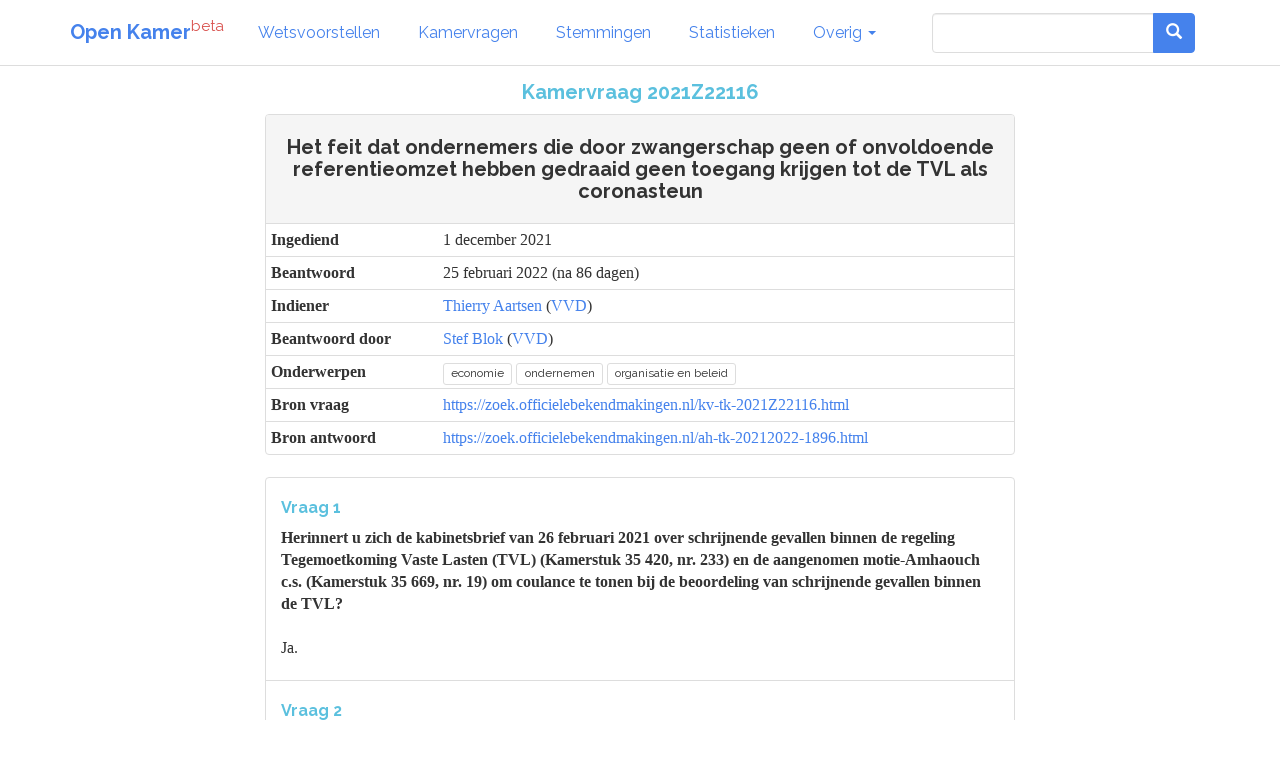

--- FILE ---
content_type: text/html; charset=utf-8
request_url: https://www.openkamer.org/kamervraag/2021Z22116/
body_size: 6189
content:
<!DOCTYPE html>



<html>

<head>

  <meta charset="utf-8">
  <meta http-equiv="X-UA-Compatible" content="IE=edge">
  <meta name="viewport" content="width=device-width, initial-scale=1.0">

  <title>Kamervraag - Het feit dat ondernemers die door zwangerschap geen of onvoldoende referentieomzet hebben gedraaid geen toegang krijgen tot de TVL als coronasteun - 2021Z22116 - Tweede Kamer | Open Kamer</title>

  <link rel="apple-touch-icon" sizes="120x120" href="//www.openkamer.org/static/favicons/apple-touch-icon.png">
  <link rel="icon" type="image/png" href="//www.openkamer.org/static/favicons/favicon-32x32.png" sizes="32x32">
  <link rel="icon" type="image/png" href="//www.openkamer.org/static/favicons/favicon-16x16.png" sizes="16x16">
  <link rel="manifest" href="//www.openkamer.org/static/favicons/manifest.json">
  <link rel="mask-icon" href="//www.openkamer.org/static/favicons/safari-pinned-tab.svg" color="#5bbad5">
  <link rel="shortcut icon" href="//www.openkamer.org/static/favicons/favicon.ico">
  <meta name="msapplication-config" content="//www.openkamer.org/static/favicons/browserconfig.xml">
  <meta name="theme-color" content="#ffffff">

  

<meta property="og:url"                content="https://www.openkamer.org/kamervraag/2021Z22116/" />
<meta property="og:type"               content="article" />
<meta property="og:image"              content="" />
<meta property="og:locale"             content="nl_NL" />
<meta property="og:title"              content="Kamervraag - Het feit dat ondernemers die door zwangerschap geen of onvoldoende referentieomzet hebben gedraaid geen toegang krijgen tot de TVL als coronasteun" />
<meta property="og:description"        content='Kamervragen over "Het feit dat ondernemers die door zwangerschap geen of onvoldoende referentieomzet hebben gedraaid geen toegang krijgen tot de TVL als coronasteun" gesteld op 1 december 2021 door Thierry Aartsen. Beantwoord op 25 februari 2022.'>



  <link rel="stylesheet" href="//www.openkamer.org/static/bootstrap/css/bootstrap_readable.min.css" type="text/css">
  <link rel="stylesheet" href="//www.openkamer.org/static/css/openkamer-1.0b9.css?v=1" type="text/css">
  <link rel="stylesheet" href="//www.openkamer.org/static/fonts/font-awesome-4.7.0/css/font-awesome.min.css" type="text/css">

  <script src="//www.openkamer.org/static/jquery-3.1.1/jquery-3.1.1.min.js" type="text/javascript"></script>
  <script src="//www.openkamer.org/static/bootstrap/js/bootstrap.min.js" type="text/javascript"></script>

  

  
  <!-- Piwik -->
  <script type="text/javascript">
    var _paq = _paq || [];
    _paq.push(["setDomains", ["*.openkamer.org"]]);
    _paq.push(['trackPageView']);
    _paq.push(['enableLinkTracking']);
    (function() {
      var u="//www.openkamer.org/piwik/";
      _paq.push(['setTrackerUrl', u+'piwik.php']);
      _paq.push(['setSiteId', 4]);
      var d=document, g=d.createElement('script'), s=d.getElementsByTagName('script')[0];
      g.type='text/javascript'; g.async=true; g.defer=true; g.src=u+'piwik.js'; s.parentNode.insertBefore(g,s);
    })();
  </script>
  <noscript><p><img src="//www.openkamer.org/piwik/piwik.php?idsite=4" style="border:0;" alt="" /></p></noscript>
  <!-- End Piwik Code -->
  

</head>

<body>

  <div class="navbar navbar-default navbar-fixed-top">
    <div class="container">

      <div class="navbar-header">
        <button type="button" class="navbar-toggle" data-toggle="collapse" data-target=".navbar-collapse">
          <span class="icon-bar"></span>
          <span class="icon-bar"></span>
          <span class="icon-bar"></span>
        </button>
        <a class="navbar-brand" href="/"><b>Open Kamer</b><sup class="text-danger">beta</sup></a>
      </div>

      <div class="collapse navbar-collapse">
        <ul class="nav navbar-nav">

          <li><a href="/wetsvoorstellen/">Wetsvoorstellen</a></li>

          <li><a href="/kamervragen/">Kamervragen</a></li>

          <li class="hidden-sm"><a href="/stemmingen/">Stemmingen</a></li>

          <li class="hidden-sm"><a href="/stats/">Statistieken</a></li>

          <li class="dropdown">
            <a href="#" class="dropdown-toggle" data-toggle="dropdown" role="button" aria-haspopup="true" aria-expanded="false">Overig <span class="caret"></span></a>
            <ul class="dropdown-menu">
              <!--<li><a href="/agendas/">Agenda's</a></li>-->
              <li><a href="/kabinet/huidig/">Kabinet</a></li>
              <li><a href="/tweedekamerleden/">Kamerleden</a></li>
              <li><a href="/partijen/">Partijen</a></li>
              <li><a href="/commissies/">Commissies</a></li>
              <li><a href="/geschenken/">Geschenken</a></li>
              <li><a href="/reizen/">Reizen</a></li>
              <li class="visible-sm"><a href="/stats/">Statistieken</a></li>
              <li class="visible-sm"><a href="/stemmingen/">Stemmingen</a></li>
              <li><a href="/commissie/verslagen/">Verslagen AO</a></li>
            </ul>
          </li>
        </ul>    
        
        <ul class="nav navbar-nav navbar-right">

            <form class="navbar-form visible-lg" role="search" method="get" action="/search">
                <div class="input-group">
                    <input type="search" name="q" id="id_q" class="form-control">
                    <div class="input-group-btn">
                    <button type="submit"  class="btn btn-primary">   

                    <i class="glyphicon glyphicon-search"></i>

                    </button>
                    </div>
                </div>

            </form>

            <li><a href="/search/" type="button" class="btn btn-default navbar-btn hidden-lg"><span class="glyphicon glyphicon-search"></span></a></li>

        </ul>

      </div>

    </div>

  </div>

  <script type="text/javascript">
  $.ajaxSetup({
    data: { csrfmiddlewaretoken: '8r1SYeHmJUJ2B7NYgAT6VdTqsmwpsQaf9VIrs5eyNanWxkdUJcDnsWYxXzHmDNdN' },
  });
  </script>

  <div class="container">
    

<div class="row">
  <div class="col-lg-8 col-lg-offset-2">

    <div align="center"><h4 class="text-info">Kamervraag 2021Z22116</h4></div>

    <div class="panel panel-default" align="left">
      <div class="panel-heading">
        <div align="center"><h4>Het feit dat ondernemers die door zwangerschap geen of onvoldoende referentieomzet hebben gedraaid geen toegang krijgen tot de TVL als coronasteun</h4></div>
      </div>

      <table class="table table-condensed">
        <tbody>
          <tr>
            <th>Ingediend</th>
            <td>1 december 2021</td>
          </tr>
          
          <tr>
            <th>Beantwoord</th>
            <td>25 februari 2022 (na 86 dagen)</td>
          </tr>
          
          <tr>
            <th>Indiener</th>
            
            <td>
  <a href="/persoon/thierry-aartsen/">Thierry Aartsen</a>
  
  (<a href="/partij/vvd/">VVD</a>)
</td>
            
          </tr>
          
          <tr>
            <th>Beantwoord door</th>
            
            <td>
  <a href="/persoon/stef-blok/">Stef Blok</a>
  
  (<a href="/partij/vvd/">VVD</a>)
</td>
            
          </tr>
          
          <tr>
            <th>Onderwerpen</th>
            <td><a href="/kamervragen/?categories=13"><span class="label label-default">economie</span></a> <a href="/kamervragen/?categories=14"><span class="label label-default">ondernemen</span></a> <a href="/kamervragen/?categories=9"><span class="label label-default">organisatie en beleid</span></a> </td>
          </tr>
          <tr>
            <th>Bron vraag</th>
            <td style="word-break:break-all;"><a href="https://zoek.officielebekendmakingen.nl/kv-tk-2021Z22116.html">https://zoek.officielebekendmakingen.nl/kv-tk-2021Z22116.html</a></td>
          </tr>
          
          <tr>
            <th>Bron antwoord</th>
            <td style="word-break:break-all;"><a href="https://zoek.officielebekendmakingen.nl/ah-tk-20212022-1896.html">https://zoek.officielebekendmakingen.nl/ah-tk-20212022-1896.html</a></td>
          </tr>
          
        </tbody>
      </table>

    </div>

  </div>
</div>

<div class="row">
  <div class="col-lg-8 col-lg-offset-2">

    

    <ul class="list-group">
    
      <li class="list-group-item">
          <h5 class="text-info">Vraag 1</h5>
          <strong>Herinnert u zich de kabinetsbrief van 26 februari 2021 over schrijnende gevallen binnen de regeling Tegemoetkoming Vaste Lasten (TVL) (Kamerstuk 35 420, nr. 233) en de aangenomen motie-Amhaouch c.s. (Kamerstuk 35 669, nr. 19) om coulance te tonen bij de beoordeling van schrijnende gevallen binnen de TVL?</strong>
        
          <br/>
          <br/>
          <p>Ja.<br></p>
        
      </li>
    
      <li class="list-group-item">
          <h5 class="text-info">Vraag 2</h5>
          <strong>Herinnert u zich dat u in deze brief aangeeft dat «ondernemers die in de referentieperiode te kampen hebben gehad met brand, ernstige ziekte of een overlijden in de directe omgeving» op aandringen van de Kamer toch in aanmerking komen voor coronasteun? Kunt u per categorie een definitie en een voorbeeld geven van ondernemers die volgens u in aanmerking komen?</strong>
        
          <br/>
          <br/>
          <p>RVO spant zich tijdens hele proces in om de menselijke maat een plek te geven. Waar het ondernemers in bijzondere situaties betreft, heeft RVO een maatwerkteam dat goed en snel met ondernemers contact opneemt. Zo worden ondernemers ondersteund tijdens het aanvraagproces, bijvoorbeeld door fouten in de subsidieaanvraag te voorkomen of te herstellen en, waar mogelijk, bezwaren ruimhartig toe te kennen. De meeste ondernemers worden hiermee geholpen.<br>Voor ondernemers die hiermee niet geholpen zijn, is een aparte commissie opgericht binnen RVO, waar in de genoemde Kamerbrief melding van wordt gemaakt. Op basis van artikel 3:4, tweede lid, van de Algemene wet bestuursrecht (Awb) beoordeelt deze commissie of er vanwege bijzondere omstandigheden kan worden afgeweken van de regels, omdat de nadelige gevolgen van een besluit onevenredig zouden zijn in verhouding tot het met het besluit te dienen doel. Tot dusver zijn er 6000 zaken in het bovengenoemde maatwerktraject beoordeeld. In het geval van 548 cases zijn de omstandigheden als dermate bijzonder geclassificeerd, dat nadere beoordeling noodzakelijk was. 37 dossiers hiervan zijn ter beoordeling voorgelegd aan de commissie. Hun advies voorziet dan in criteria waarlangs ook vergelijkbare zaken kunnen worden beoordeeld. Al deze cases zijn uniek, en hebben vaak betrekking hebben op meervoudige oorzaken als brand, ernstige ziekte en overlijden. Hier verder voorbeelden van geven is niet mogelijk in verband met de herleidbaarheid van de situaties tot personen.<br></p>
        
      </li>
    
      <li class="list-group-item">
          <h5 class="text-info">Vraag 3</h5>
          <strong>Valt een vrouwelijke ondernemer die tijdens de referentieperiode geen omzet heeft gedraaid vanwege haar zwangerschap onder de geschetste definitie? Zo nee, waarom niet?</strong>
        
          <br/>
          <br/>
          <p>Zoals beschreven kan RVO bij ondernemers in bijzondere omstandigheden afwijken van de regels van de TVL, op grond van artikel 3:4, tweede lid, van de Awb. Het is op grond van dit artikel niet mogelijk om categorale uitzonderingen op de voorwaarden van de TVL te maken. Daarmee is het niet mogelijk om, binnen het bestaande maatwerktraject, zwangerschapsverlof in de referentieperiode bij de groep ondernemers die hiermee te maken had, op zichzelf als uitzonderingsgrond te hanteren.<br></p>
        
      </li>
    
      <li class="list-group-item">
          <h5 class="text-info">Vraag 4</h5>
          <strong>Deelt u de mening dat ondernemers die door zwangerschap geen referentieomzet hebben behaald in deze periode ook onder de schrijnende gevallen regeling zouden moeten vallen, ook omdat deze in de geest van de motie-Amhaouch c.s. en de regeling vallen? Zo nee, waarom niet?</strong>
        
          <br/>
          <br/>
          <p>Het kabinet erkent dat zwangerschapsverlof bij ondernemers kan zorgen voor geen of verminderde omzet in het referentiekwartaal van de TVL, waardoor er ook geen of verminderde aanspraak op TVL kan worden gemaakt. Problemen van ondernemers die, om redenen zoals zwangerschapsverlof, geen representatieve referentieomzet hebben, zijn ook eerder veelvuldig met uw Kamer besproken. Naar aanleiding daarvan is vanaf Q2 2021 het keuzereferentiekwartaal in de TVL geïntroduceerd. Dit gaf ondernemers de mogelijkheid om, indien het standaardreferentiekwartaal voor een ondernemer nadelig zou zijn voor de aanspraak die op TVL gemaakt kon worden, een alternatief kwartaal te kiezen. Het kabinet meent dat zij daarmee ondernemers voldoende tegemoet is gekomen.<br>In TVL Q4 is echter een nieuwe situatie ontstaan. Deze openstelling van de TVL is namelijk de enige waarin het keuzereferentiekwartaal in de tijd direct aansluitend is op het standaardreferentiekwartaal. Daarmee ontstaat de mogelijkheid dat zwangerschapsverlof in beide referentiekwartalen een representatieve referentieomzet voorkomt. Het kabinet heeft voor de openstelling voor dit kwartaal dan ook onderzocht of het mogelijk is om deze ondernemers tegemoet te komen. Dit heb is ook door mijn voorganger toegezegd tijdens het debat over het nieuwe steunpakket corona (8 december 2022).<br>De uitkomst van dit onderzoek is dat het kabinet dat deze ondernemers middels een gerichte hardheidsclausule binnen de TVL Q4 tegemoet komt, zoals eerder aan de Tweede Kamer is gemeld (Kamerstuk 35 420, nr. 464). Door deze hardheidsclausule krijgen ondernemers die kunnen aantonen dat zij in beide referentiekwartalen minimaal drie weken met zwangerschaps- en/of bevallingsverlof waren en als gevolg hiervan geen representatieve omzet is behaald in de referentieperiode, een alternatief referentiekwartaal aangeboden. Ondernemers hebben de mogelijkheid gehad om een beroep te doen op deze clausule.<br></p>
        
      </li>
    
      <li class="list-group-item">
          <h5 class="text-info">Vraag 5</h5>
          <strong>Bent u bereid contact op te nemen met alle ondernemers die afgelopen 1,5 jaar zijn afgewezen voor TVL omdat ze geen of onvoldoende referentieomzet konden overleggen door toedoen van zwangerschap? Zo nee, waarom niet?</strong>
        
          <br/>
          <br/>
          <p>Zoals beschreven, erkent het kabinet dat ondernemers als gevolg van zwangerschap tijdens een referentieperiode van de TVL, mogelijk geen of minder aanspraak op TVL hebben gemaakt. De erkenning hiervan leidde eerder tot de introductie van een keuzereferentiekwartaal vanaf TVL Q2 2021. Dat de TVL Q4 2021 twee in de tijd opeenvolgende referentieperiodes kent en daarmee de keuzereferentieperiode de betreffende ondernemers wellicht minder goed helpt, is de reden dat het kabinet binnen deze openstelling ondernemers met de genoemde gerichte hardheidsclausule tegemoet komt. Daarmee is zij van mening dat zij ondernemers die als gevolg van zwangerschaps- en/of bevallingsverlof geen of verminderde aanspraak op TVL Q4 2021 hebben, voldoende ondersteunt.<br>De hardheidsclausule kan niet met terugwerkende kracht worden ingevoerd voor openstellingen van de TVL met één referentiekwartaal, omdat het kabinet afgesloten TVL-openstellingen niet opnieuw kan openen. Zij probeert daarom om lessen uit voorgaande openstellingen, zo goed mogelijk mee te nemen in eventuele nieuwe openstellingen. Zoals beschreven heeft dit o.a. geleid tot het keuzereferentiekwartaal vanaf TVL Q2 2021.<br></p>
        
      </li>
    
      <li class="list-group-item">
          <h5 class="text-info">Vraag 6</h5>
          <strong>Bent u bereid bovenstaande vragen te beantwoorden voor de voortzettingvan het notaoverleg over het nieuwe coronasteunpakket?</strong>
        
          <br/>
          <br/>
          <p>Het kabinet heeft uw Kamer eerder laten weten (Aanhangsel Handelingen, vergaderjaar 2021–2022, nr. 1081) dat de Kamervragen van het lid Aartsen niet binnen de gestelde termijn beantwoord konden worden. Zij heeft hiermee gewacht tot de uitkomsten van het toegezegde onderzoek over deze kwestie bekend waren.<br></p>
        
      </li>
    
    </ul>
  </div>
</div>

<div class="row">
  <div class="col-lg-8 col-lg-offset-2">

    <ul class="list-group">
    
      <li class="list-group-item">
          <h5 class="text-info">Mededeling - 13 december 2021</h5>
          <p>Hierbij bericht ik u over de door het lid Aartsen (VVD) gestelde schriftelijke vragen, over ondernemers die door zwangerschap geen of onvoldoende representatieve omzet hebben in een referentiekwartaal van de TVL (ingezonden op 1 december, met kenmerk 2021Z22116). Ik kan deze vragen niet binnen de door u gestelde termijn beantwoorden.
Tijdens de plenaire voortzetting van het wetgevingsoverleg «nieuw steunpakket corona» heb ik toegezegd onderzoek te laten doen naar hoe zwangere ondernemers voor het vierde kwartaal 2021 tegemoetgekomen kunnen worden, indien zij in de referentiekwartalen van de TVL geen of verminderde omzet behaald hebben. Om deze vragen volledig en adequaat te kunnen beantwoorden, heb ik de resultaten van dit onderzoek nodig.
</p>
      </li>
    

    </ul>
  </div>
</div>

<hr/>

<div class="row">
  <div class="col-lg-8 col-lg-offset-2">
    <h6 class="small">Kamervraag document nummer: kv-tk-2021Z22116</h6>
    <h6 class="small">Volledige titel: Het feit dat ondernemers die door zwangerschap geen of onvoldoende referentieomzet hebben gedraaid geen toegang krijgen tot de TVL als coronasteun</h6>
    
    <h6 class="small">Kamerantwoord document nummer: ah-tk-20212022-1896</h6>
    <h6 class="small">Volledige titel: Antwoord op vragen van het lid Aartsen over ondernemers die als gevolg van zwangerschap in de referentieperiode van de TVL, geen of verminderd aanspraak maken op TVL</h6>
    
  </div>
</div>


  </div>

  <footer id="base-footer" class="footer">
    <hr/>
    <div class="container">
      <div class="row" align="center">
        <div class="col-sm-1 col-sm-offset-4">
          <h6><a href="/colofon/">Colofon</a></h6>
        </div>
        <div class="col-sm-1">
          <h6><a href="https://github.com/openkamer/openkamer" target="_blank">GitHub</a></h6>
        </div>
        <div class="col-sm-1">
          <h6><a href="https://twitter.com/openkamer" target="_blank">Twitter</a></h6>
        </div>
        <div class="col-sm-1">
          <h6><a href="/contact/">Contact</a></h6>
        </div>
        <div class="col-sm-1">
          <h6>v1.2b1</h6>
        </div>
      </div>
    </div>
  </footer>

</body>

</html>
